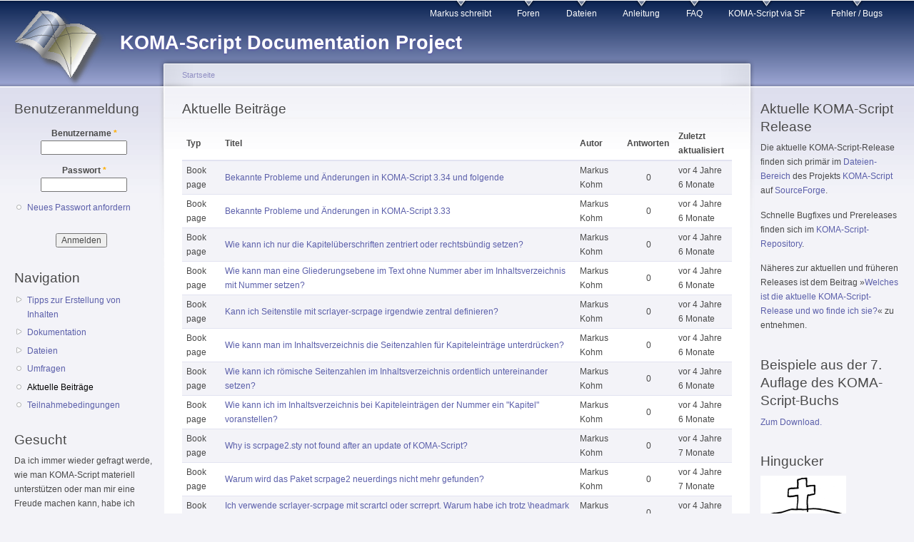

--- FILE ---
content_type: text/html; charset=utf-8
request_url: https://komascript.de/tracker?page=3
body_size: 7730
content:
<!DOCTYPE html PUBLIC "-//W3C//DTD XHTML+RDFa 1.0//EN"
  "http://www.w3.org/MarkUp/DTD/xhtml-rdfa-1.dtd">
<html xmlns="http://www.w3.org/1999/xhtml" xml:lang="de" version="XHTML+RDFa 1.0" dir="ltr"
  xmlns:content="http://purl.org/rss/1.0/modules/content/"
  xmlns:dc="http://purl.org/dc/terms/"
  xmlns:foaf="http://xmlns.com/foaf/0.1/"
  xmlns:og="http://ogp.me/ns#"
  xmlns:rdfs="http://www.w3.org/2000/01/rdf-schema#"
  xmlns:sioc="http://rdfs.org/sioc/ns#"
  xmlns:sioct="http://rdfs.org/sioc/types#"
  xmlns:skos="http://www.w3.org/2004/02/skos/core#"
  xmlns:xsd="http://www.w3.org/2001/XMLSchema#">

<head profile="http://www.w3.org/1999/xhtml/vocab">
  <meta http-equiv="Content-Type" content="text/html; charset=utf-8" />
<meta name="Generator" content="Drupal 7 (http://drupal.org)" />
<link rel="shortcut icon" href="https://komascript.de/files/koma-logo-transparent-mini.png" type="image/png" />
  <title>Aktuelle Beiträge | KOMA-Script Documentation Project</title>
  <link type="text/css" rel="stylesheet" href="https://komascript.de/files/css/css_xE-rWrJf-fncB6ztZfd2huxqgxu4WO-qwma6Xer30m4.css" media="all" />
<link type="text/css" rel="stylesheet" href="https://komascript.de/files/css/css_5SA2p0bD1ortG_8tMQfQht1EB-6V_57GPEq6uxolIL0.css" media="all" />
<link type="text/css" rel="stylesheet" href="https://komascript.de/files/css/css_m1cEdBcwDMmQOWyo-mYJw67I1VRGiqdFmqryZ4e7kCE.css" media="all" />
<link type="text/css" rel="stylesheet" href="https://komascript.de/files/css/css_q4jEjmyvhy3vNmFySvu-2DYetj2L0yZubTtqV9ISUjY.css" media="all" />
<link type="text/css" rel="stylesheet" href="https://komascript.de/files/css/css_k3snrbsthqot7V7ccRZHS9OkCZkwBv4adtNieIVlbEU.css" media="print" />

<!--[if lt IE 7]>
<link type="text/css" rel="stylesheet" href="https://komascript.de/themes/garland/fix-ie.css?spv9mw" media="all" />
<![endif]-->
  <script type="text/javascript" src="https://komascript.de/files/js/js_YD9ro0PAqY25gGWrTki6TjRUG8TdokmmxjfqpNNfzVU.js"></script>
<script type="text/javascript" src="https://komascript.de/files/js/js_onbE0n0cQY6KTDQtHO_E27UBymFC-RuqypZZ6Zxez-o.js"></script>
<script type="text/javascript" src="https://komascript.de/files/js/js_dWB6dSYqMagcy7eWqwHjyU1F1dzf81TfRNaoVtpSf-c.js"></script>
<script type="text/javascript">
<!--//--><![CDATA[//><!--
jQuery.extend(Drupal.settings, {"basePath":"\/","pathPrefix":"","setHasJsCookie":0,"ajaxPageState":{"theme":"garland","theme_token":"i1ZXqMcanz98v93fCSGyHc0tUedZmVfKJgHuVI-fm5g","js":{"misc\/jquery.js":1,"misc\/jquery-extend-3.4.0.js":1,"misc\/jquery-html-prefilter-3.5.0-backport.js":1,"misc\/jquery.once.js":1,"misc\/drupal.js":1,"misc\/form-single-submit.js":1,"public:\/\/languages\/de_c5N4ZMbkVIIJcIBCqXbvSatmFWKEu0RfW_3YnLnZQVQ.js":1,"misc\/tableheader.js":1},"css":{"modules\/system\/system.base.css":1,"modules\/system\/system.menus.css":1,"modules\/system\/system.messages.css":1,"modules\/system\/system.theme.css":1,"modules\/book\/book.css":1,"modules\/comment\/comment.css":1,"modules\/field\/theme\/field.css":1,"modules\/node\/node.css":1,"modules\/poll\/poll.css":1,"modules\/search\/search.css":1,"modules\/user\/user.css":1,"modules\/forum\/forum.css":1,"sites\/all\/modules\/views\/css\/views.css":1,"sites\/all\/modules\/ctools\/css\/ctools.css":1,"sites\/all\/modules\/geshifilter\/geshifilter.css":1,"sites\/all\/modules\/xbbcode\/xbbcode_basic\/xbbcode_basic.css":1,"modules\/tracker\/tracker.css":1,"themes\/garland\/style.css":1,"themes\/garland\/print.css":1,"themes\/garland\/fix-ie.css":1}},"urlIsAjaxTrusted":{"\/tracker?destination=tracker%3Fpage%3D3":true}});
//--><!]]>
</script>
</head>
<body class="html not-front not-logged-in two-sidebars page-tracker fluid-width" >
  <div id="skip-link">
    <a href="#main-content" class="element-invisible element-focusable">Direkt zum Inhalt</a>
  </div>
      
  <div id="wrapper">
    <div id="container" class="clearfix">

      <div id="header">
        <div id="logo-floater">
                              <div id="branding"><strong><a href="/">
                          <img src="https://komascript.de/files/koma-banner-ua.png" alt="KOMA-Script Documentation Project " title="KOMA-Script Documentation Project " id="logo" />
                        <span>KOMA-Script Documentation Project</span>            </a></strong></div>
                          </div>

        <h2 class="element-invisible">Hauptmenü</h2><ul class="links inline main-menu"><li class="menu-328 first"><a href="/blog/1" title="Markus&#039; Blog über KOMA-Script, LaTeX und die Welt">Markus schreibt</a></li>
<li class="menu-326"><a href="/forum" title="Diskussionsforum für KOMA-Script">Foren</a></li>
<li class="menu-1405"><a href="/Downloads" title="Übersicht über verfügbare Downloads (für KOMA-Script selbst siehe »Aktuelle KOMA-Script Release« unten rechts)">Dateien</a></li>
<li class="menu-1406"><a href="/scrguide" title="KOMA-Script-Anleitung">Anleitung</a></li>
<li class="menu-1407"><a href="/faq" title="Fragen, die oft gestellt werden (sollten), und ihre Antworten">FAQ</a></li>
<li class="menu-79"><a href="https://sourceforge.net/projects/koma-script/" title="KOMA-Script Projekt bei SourceForge">KOMA-Script via SF</a></li>
<li class="menu-2071 last"><a href="https://komascript.de/bugs" title="Wo und wie man Fehler meldet.
Where and howto report bugs.">Fehler / Bugs</a></li>
</ul>              </div> <!-- /#header -->

              <div id="sidebar-first" class="sidebar">
            <div class="region region-sidebar-first">
    <div id="block-user-login" class="block block-user clearfix">

    <h2 class="title">Benutzeranmeldung</h2>
  
  <div class="content">
    <form action="/tracker?destination=tracker%3Fpage%3D3" method="post" id="user-login-form" accept-charset="UTF-8"><div><div class="form-item form-type-textfield form-item-name">
  <label for="edit-name">Benutzername <span class="form-required" title="Das Feld wird benötigt.">*</span></label>
 <input type="text" id="edit-name" name="name" value="" size="15" maxlength="60" class="form-text required" />
</div>
<div class="form-item form-type-password form-item-pass">
  <label for="edit-pass">Passwort <span class="form-required" title="Das Feld wird benötigt.">*</span></label>
 <input type="password" id="edit-pass" name="pass" size="15" maxlength="128" class="form-text required" />
</div>
<div class="item-list"><ul><li class="first last"><a href="/user/password" title="Ein neues Passwort per E-Mail anfordern.">Neues Passwort anfordern</a></li>
</ul></div><input type="hidden" name="form_build_id" value="form-9Jn1FEBLBN94AvvJ5ZnW9M_6x22B4mA8YSk5qsTPfaw" />
<input type="hidden" name="form_id" value="user_login_block" />
<div class="form-actions form-wrapper" id="edit-actions"><input type="submit" id="edit-submit" name="op" value="Anmelden" class="form-submit" /></div></div></form>  </div>
</div>
<div id="block-system-navigation" class="block block-system block-menu clearfix">

    <h2 class="title">Navigation</h2>
  
  <div class="content">
    <ul class="menu"><li class="first collapsed"><a href="/filter/tipps">Tipps zur Erstellung von Inhalten</a></li>
<li class="collapsed"><a href="/book" title="Informationen, die nicht in der KOMA-Script-Anleitung zu finden sind.">Dokumentation</a></li>
<li class="collapsed"><a href="/Downloads">Dateien</a></li>
<li class="leaf"><a href="/poll" title="Hier sind eine Reihe von Umfragen zum Thema KOMA-Script zu finden.">Umfragen</a></li>
<li class="leaf active-trail"><a href="/tracker" title="" class="active-trail active">Aktuelle Beiträge</a></li>
<li class="last leaf"><a href="/Teilnahmebedingungen" title="Teilnahmebedingungen">Teilnahmebedingungen</a></li>
</ul>  </div>
</div>
<div id="block-block-9" class="block block-block clearfix">

    <h2 class="title">Gesucht</h2>
  
  <div class="content">
    <p>Da ich immer wieder gefragt werde, wie man KOMA-Script materiell unterstützen oder man mir eine Freude machen kann, habe ich dazu <a href="https://komascript.de/wunschliste">eine Erklärung</a> verfasst. Darin geht es um Hardware, Geld, Windows-Lizenzen und den Eintrag in die Sponsorenliste.</p>
  </div>
</div>
<div id="block-forum-active" class="block block-forum clearfix">

    <h2 class="title">Aktive Forenthemen</h2>
  
  <div class="content">
    <div class="item-list"><ul><li class="first"><a href="/alleshateinende" title="1 Kommentar">Stufenweise Abschaltung von komascript.de</a></li>
<li><a href="/node/2355" title="5 Kommentare">Warum derzeit keine neuen Fragen im Forum möglich sind (oder: Supportende für Drupal 7 und die Folgen für komascript.de)</a></li>
<li><a href="/bugs">Fehler melden / Reporting Bugs</a></li>
<li><a href="/node/2115" title="5 Kommentare">Anhangverzeichnis mit eigenem Abbildungs-, Tabellenverzeichnis</a></li>
<li class="last"><a href="/node/2107" title="1 Kommentar">Inhaltsverzeichnis aufsplitten</a></li>
</ul></div><div class="more-link"><a href="/forum" title="Neuste Beiträge im Forum lesen.">Mehr</a></div>  </div>
</div>
<div id="block-blog-recent" class="block block-blog clearfix">

    <h2 class="title">Neueste Blogeinträge</h2>
  
  <div class="content">
    <div class="item-list"><ul><li class="first"><a href="/node/2371">Langsam macht sich Wehmut breit</a></li>
<li><a href="/node/2369">Ein möglicher Abschied auf Raten</a></li>
<li><a href="/wunschliste">Was ich so brauchen bzw. mich erfreuen kann</a></li>
<li><a href="/node/2361">Alle Jahre wieder …</a></li>
<li><a href="/node/2275">Das neue Jahr bringt nicht nur Vorsätze</a></li>
<li><a href="/node/2258">Stress</a></li>
<li><a href="/node/2245">Ist wirklich etwas faul in der Community?</a></li>
<li><a href="/node/2170">Es geschehen noch Zeichen und Wunder</a></li>
<li><a href="/node/2116">Das Buch lebt!</a></li>
<li class="last"><a href="/node/2106">Die Sache mit den Zöpfen</a></li>
</ul></div><div class="more-link"><a href="/blog" title="Neueste Blogeinträge lesen.">Mehr</a></div>  </div>
</div>
<div id="block-book-navigation" class="block block-book clearfix">

    <h2 class="title">Buchnavigation</h2>
  
  <div class="content">
      <div id="book-block-menu-1475" class="book-block-menu">
    <ul class="menu"><li class="first last collapsed"><a href="/node/1475">Nützliche Werkzeuge rund um (La)TeX</a></li>
</ul>  </div>
  <div id="book-block-menu-1207" class="book-block-menu">
    <ul class="menu"><li class="first last collapsed"><a href="/kurioses">Aus dem Kuriositätenkabinett</a></li>
</ul>  </div>
  <div id="book-block-menu-1633" class="book-block-menu">
    <ul class="menu"><li class="first last leaf"><a href="/node/1633">Bisher erschienene DTK-Artikel mit Beteiligung von Markus Kohm</a></li>
</ul>  </div>
  <div id="book-block-menu-1021" class="book-block-menu">
    <ul class="menu"><li class="first last collapsed"><a href="/fremddoku">Drittdokumentation zu Fremdpaketen</a></li>
</ul>  </div>
  <div id="book-block-menu-5" class="book-block-menu">
    <ul class="menu"><li class="first last collapsed"><a href="/scrdoc">KOMA-Script Dokumentations-Buch</a></li>
</ul>  </div>
  <div id="book-block-menu-2338" class="book-block-menu">
    <ul class="menu"><li class="first last collapsed"><a href="/en_unsorted">Unsorted Translated English Pages</a></li>
</ul>  </div>
  </div>
</div>
<div id="block-poll-recent" class="block block-poll clearfix">

    <h2 class="title">Neuste Umfrage</h2>
  
  <div class="content">
    
<div class="poll">
  <div class="title">Verwendest Du komascript.de/current als Quelle für KOMA-Script?</div>
  
<div class="text">Ja</div>
<div class="bar">
  <div style="width: 56%;" class="foreground"></div>
</div>
<div class="percent">
  56%
</div>

<div class="text">Nein</div>
<div class="bar">
  <div style="width: 39%;" class="foreground"></div>
</div>
<div class="percent">
  39%
</div>

<div class="text">Teilweise</div>
<div class="bar">
  <div style="width: 0%;" class="foreground"></div>
</div>
<div class="percent">
  0%
</div>

<div class="text">Keine Ahnung</div>
<div class="bar">
  <div style="width: 6%;" class="foreground"></div>
</div>
<div class="percent">
  6%
</div>
  <div class="total">
    Gesamte Stimmenzahl: 36  </div>
</div>
<div class="links"><ul class="links"><li class="0 first last"><a href="/poll" title="Umfragen dieser Site anzeigen.">Frühere Umfragen</a></li>
</ul></div>
  </div>
</div>
  </div>
        </div>
      
      <div id="center"><div id="squeeze"><div class="right-corner"><div class="left-corner">
          <h2 class="element-invisible">Sie sind hier</h2><div class="breadcrumb"><a href="/">Startseite</a></div>                    <a id="main-content"></a>
          <div id="tabs-wrapper" class="clearfix">                                <h1 class="with-tabs">Aktuelle Beiträge</h1>
                              </div>                                                  <div class="clearfix">
              <div class="region region-content">
    <div id="block-system-main" class="block block-system clearfix">

    
  <div class="content">
    <table class="sticky-enabled">
 <thead><tr><th>Typ</th><th>Titel</th><th>Autor</th><th>Antworten</th><th>Zuletzt aktualisiert</th> </tr></thead>
<tbody>
 <tr about="/release3.34" class="odd"><td>Book page</td><td property="dc:title" datatype=""><a href="/release3.34">Bekannte Probleme und Änderungen in KOMA-Script 3.34 und folgende</a> </td><td rel="sioc:has_creator"><span class="username" xml:lang="" about="/user/1" typeof="sioc:UserAccount" property="foaf:name" datatype="">Markus Kohm</span></td><td class="replies" property="sioc:num_replies" datatype="xsd:integer" content="0">0</td><td property="sioc:last_activity_date dc:modified" content="2021-06-25T11:23:48+02:00" datatype="xsd:dateTime">vor 4 Jahre 6 Monate</td> </tr>
 <tr about="/release3.33" class="even"><td>Book page</td><td property="dc:title" datatype=""><a href="/release3.33">Bekannte Probleme und Änderungen in KOMA-Script 3.33</a> </td><td rel="sioc:has_creator"><span class="username" xml:lang="" about="/user/1" typeof="sioc:UserAccount" property="foaf:name" datatype="">Markus Kohm</span></td><td class="replies" property="sioc:num_replies" datatype="xsd:integer" content="0">0</td><td property="sioc:last_activity_date dc:modified" content="2021-06-25T11:23:20+02:00" datatype="xsd:dateTime">vor 4 Jahre 6 Monate</td> </tr>
 <tr about="/node/1595" class="odd"><td>Book page</td><td property="dc:title" datatype=""><a href="/node/1595">Wie kann ich nur die Kapitelüberschriften zentriert oder rechtsbündig setzen?</a> </td><td rel="sioc:has_creator"><span class="username" xml:lang="" about="/user/1" typeof="sioc:UserAccount" property="foaf:name" datatype="">Markus Kohm</span></td><td class="replies" property="sioc:num_replies" datatype="xsd:integer" content="0">0</td><td property="sioc:last_activity_date dc:modified" content="2021-06-24T08:37:29+02:00" datatype="xsd:dateTime">vor 4 Jahre 6 Monate</td> </tr>
 <tr about="/node/1781" class="even"><td>Book page</td><td property="dc:title" datatype=""><a href="/node/1781">Wie kann man eine Gliederungsebene im Text ohne Nummer aber im Inhaltsverzeichnis mit Nummer setzen?</a> </td><td rel="sioc:has_creator"><span class="username" xml:lang="" about="/user/1" typeof="sioc:UserAccount" property="foaf:name" datatype="">Markus Kohm</span></td><td class="replies" property="sioc:num_replies" datatype="xsd:integer" content="0">0</td><td property="sioc:last_activity_date dc:modified" content="2021-06-23T21:37:45+02:00" datatype="xsd:dateTime">vor 4 Jahre 6 Monate</td> </tr>
 <tr about="/node/1778" class="odd"><td>Book page</td><td property="dc:title" datatype=""><a href="/node/1778">Kann ich Seitenstile mit scrlayer-scrpage irgendwie zentral definieren?</a> </td><td rel="sioc:has_creator"><span class="username" xml:lang="" about="/user/1" typeof="sioc:UserAccount" property="foaf:name" datatype="">Markus Kohm</span></td><td class="replies" property="sioc:num_replies" datatype="xsd:integer" content="0">0</td><td property="sioc:last_activity_date dc:modified" content="2021-06-23T21:02:37+02:00" datatype="xsd:dateTime">vor 4 Jahre 6 Monate</td> </tr>
 <tr about="/node/1779" class="even"><td>Book page</td><td property="dc:title" datatype=""><a href="/node/1779">Wie kann man im Inhaltsverzeichnis die Seitenzahlen für Kapiteleinträge unterdrücken?</a> </td><td rel="sioc:has_creator"><span class="username" xml:lang="" about="/user/1" typeof="sioc:UserAccount" property="foaf:name" datatype="">Markus Kohm</span></td><td class="replies" property="sioc:num_replies" datatype="xsd:integer" content="0">0</td><td property="sioc:last_activity_date dc:modified" content="2021-06-23T20:58:12+02:00" datatype="xsd:dateTime">vor 4 Jahre 6 Monate</td> </tr>
 <tr about="/faqromanpage" class="odd"><td>Book page</td><td property="dc:title" datatype=""><a href="/faqromanpage">Wie kann ich römische Seitenzahlen im Inhaltsverzeichnis ordentlich untereinander setzen?</a> </td><td rel="sioc:has_creator"><span class="username" xml:lang="" about="/user/1" typeof="sioc:UserAccount" property="foaf:name" datatype="">Markus Kohm</span></td><td class="replies" property="sioc:num_replies" datatype="xsd:integer" content="0">0</td><td property="sioc:last_activity_date dc:modified" content="2021-06-23T19:59:31+02:00" datatype="xsd:dateTime">vor 4 Jahre 6 Monate</td> </tr>
 <tr about="/node/1780" class="even"><td>Book page</td><td property="dc:title" datatype=""><a href="/node/1780">Wie kann ich im Inhaltsverzeichnis bei Kapiteleinträgen der Nummer ein &quot;Kapitel&quot; voranstellen?</a> </td><td rel="sioc:has_creator"><span class="username" xml:lang="" about="/user/1" typeof="sioc:UserAccount" property="foaf:name" datatype="">Markus Kohm</span></td><td class="replies" property="sioc:num_replies" datatype="xsd:integer" content="0">0</td><td property="sioc:last_activity_date dc:modified" content="2021-06-23T19:26:18+02:00" datatype="xsd:dateTime">vor 4 Jahre 6 Monate</td> </tr>
 <tr about="/faq_scrpage2_en" class="odd"><td>Book page</td><td property="dc:title" datatype=""><a href="/faq_scrpage2_en">Why is scrpage2.sty not found after an update of KOMA-Script?</a> </td><td rel="sioc:has_creator"><span class="username" xml:lang="" about="/user/1" typeof="sioc:UserAccount" property="foaf:name" datatype="">Markus Kohm</span></td><td class="replies" property="sioc:num_replies" datatype="xsd:integer" content="0">0</td><td property="sioc:last_activity_date dc:modified" content="2021-06-22T09:53:59+02:00" datatype="xsd:dateTime">vor 4 Jahre 7 Monate</td> </tr>
 <tr about="/faq_scrpage2" class="even"><td>Book page</td><td property="dc:title" datatype=""><a href="/faq_scrpage2">Warum wird das Paket scrpage2 neuerdings nicht mehr gefunden?</a> </td><td rel="sioc:has_creator"><span class="username" xml:lang="" about="/user/1" typeof="sioc:UserAccount" property="foaf:name" datatype="">Markus Kohm</span></td><td class="replies" property="sioc:num_replies" datatype="xsd:integer" content="0">0</td><td property="sioc:last_activity_date dc:modified" content="2021-06-22T09:51:45+02:00" datatype="xsd:dateTime">vor 4 Jahre 7 Monate</td> </tr>
 <tr about="/faq_automark" class="odd"><td>Book page</td><td property="dc:title" datatype=""><a href="/faq_automark">Ich verwende scrlayer-scrpage mit scrartcl oder scrreprt. Warum habe ich trotz \headmark keine Überschriften im Kopf?</a> </td><td rel="sioc:has_creator"><span class="username" xml:lang="" about="/user/1" typeof="sioc:UserAccount" property="foaf:name" datatype="">Markus Kohm</span></td><td class="replies" property="sioc:num_replies" datatype="xsd:integer" content="0">0</td><td property="sioc:last_activity_date dc:modified" content="2021-06-18T09:14:24+02:00" datatype="xsd:dateTime">vor 4 Jahre 7 Monate</td> </tr>
 <tr about="/wie_footsepline" class="even"><td>Book page</td><td property="dc:title" datatype=""><a href="/wie_footsepline">Wie man eine Trennlinie zwischen Textbereich und Fußzeile einfügt</a> </td><td rel="sioc:has_creator"><span class="username" xml:lang="" about="/user/1" typeof="sioc:UserAccount" property="foaf:name" datatype="">Markus Kohm</span></td><td class="replies" property="sioc:num_replies" datatype="xsd:integer" content="0">0</td><td property="sioc:last_activity_date dc:modified" content="2021-04-28T13:53:43+02:00" datatype="xsd:dateTime">vor 4 Jahre 8 Monate</td> </tr>
 <tr about="/wie_headsepline" class="odd"><td>Book page</td><td property="dc:title" datatype=""><a href="/wie_headsepline">Wie man eine Trennlinie zwischen Kopfzeile und Textbereich einfügt</a> </td><td rel="sioc:has_creator"><span class="username" xml:lang="" about="/user/1" typeof="sioc:UserAccount" property="foaf:name" datatype="">Markus Kohm</span></td><td class="replies" property="sioc:num_replies" datatype="xsd:integer" content="0">0</td><td property="sioc:last_activity_date dc:modified" content="2021-04-28T13:53:12+02:00" datatype="xsd:dateTime">vor 4 Jahre 8 Monate</td> </tr>
 <tr about="/wie_footseplineverschieben" class="even"><td>Book page</td><td property="dc:title" datatype=""><a href="/wie_footseplineverschieben">Wie man die Trennlinie über dem Seitenfuß etwas weiter nach oben verschiebt</a> </td><td rel="sioc:has_creator"><span class="username" xml:lang="" about="/user/1" typeof="sioc:UserAccount" property="foaf:name" datatype="">Markus Kohm</span></td><td class="replies" property="sioc:num_replies" datatype="xsd:integer" content="0">0</td><td property="sioc:last_activity_date dc:modified" content="2021-04-28T13:52:24+02:00" datatype="xsd:dateTime">vor 4 Jahre 8 Monate</td> </tr>
 <tr about="/wie_paginierungimkopf" class="odd"><td>Book page</td><td property="dc:title" datatype=""><a href="/wie_paginierungimkopf">Wie man die Seitenzahl im Kopf statt im Fuß ausgibt</a> </td><td rel="sioc:has_creator"><span class="username" xml:lang="" about="/user/1" typeof="sioc:UserAccount" property="foaf:name" datatype="">Markus Kohm</span></td><td class="replies" property="sioc:num_replies" datatype="xsd:integer" content="0">0</td><td property="sioc:last_activity_date dc:modified" content="2021-04-28T13:51:43+02:00" datatype="xsd:dateTime">vor 4 Jahre 8 Monate</td> </tr>
 <tr about="/wie_paginierungmittrennstrichimkopf" class="even"><td>Book page</td><td property="dc:title" datatype=""><a href="/wie_paginierungmittrennstrichimkopf">Wie man die Seitenzahl im Kopf mit einem vertikalen Strich abtrennt</a> </td><td rel="sioc:has_creator"><span class="username" xml:lang="" about="/user/1" typeof="sioc:UserAccount" property="foaf:name" datatype="">Markus Kohm</span></td><td class="replies" property="sioc:num_replies" datatype="xsd:integer" content="0">0</td><td property="sioc:last_activity_date dc:modified" content="2021-04-28T13:50:53+02:00" datatype="xsd:dateTime">vor 4 Jahre 8 Monate</td> </tr>
 <tr about="/wie_paginierungmittrennstrichimfuss" class="odd"><td>Book page</td><td property="dc:title" datatype=""><a href="/wie_paginierungmittrennstrichimfuss">Wie man die Seitenzahl im Fuß durch randabfallende vertikale Striche abtrennt</a> </td><td rel="sioc:has_creator"><span class="username" xml:lang="" about="/user/1" typeof="sioc:UserAccount" property="foaf:name" datatype="">Markus Kohm</span></td><td class="replies" property="sioc:num_replies" datatype="xsd:integer" content="0">0</td><td property="sioc:last_activity_date dc:modified" content="2021-04-28T13:50:18+02:00" datatype="xsd:dateTime">vor 4 Jahre 8 Monate</td> </tr>
 <tr about="/wie_paginierungfussrechts" class="even"><td>Book page</td><td property="dc:title" datatype=""><a href="/wie_paginierungfussrechts">Wie man bei einem einseitigen Dokument die Seitenzahl im Fuß nach rechts verschiebt</a> </td><td rel="sioc:has_creator"><span class="username" xml:lang="" about="/user/1" typeof="sioc:UserAccount" property="foaf:name" datatype="">Markus Kohm</span></td><td class="replies" property="sioc:num_replies" datatype="xsd:integer" content="0">0</td><td property="sioc:last_activity_date dc:modified" content="2021-04-28T13:49:22+02:00" datatype="xsd:dateTime">vor 4 Jahre 8 Monate</td> </tr>
 <tr about="/wie_paginierungfussau%C3%9Fen" class="odd"><td>Book page</td><td property="dc:title" datatype=""><a href="/wie_paginierungfussau%C3%9Fen">Wie man bei einem einseitigen Dokument die Seitenzahl im Fuß nach außen verschiebt</a> </td><td rel="sioc:has_creator"><span class="username" xml:lang="" about="/user/1" typeof="sioc:UserAccount" property="foaf:name" datatype="">Markus Kohm</span></td><td class="replies" property="sioc:num_replies" datatype="xsd:integer" content="0">0</td><td property="sioc:last_activity_date dc:modified" content="2021-04-28T13:48:23+02:00" datatype="xsd:dateTime">vor 4 Jahre 8 Monate</td> </tr>
 <tr about="/wie_paginierungfussmitte" class="even"><td>Book page</td><td property="dc:title" datatype=""><a href="/wie_paginierungfussmitte">Wie man bei einem doppelseitigen Dokument die Seitenzahl in die Mitte des Fußes verschiebt</a> </td><td rel="sioc:has_creator"><span class="username" xml:lang="" about="/user/1" typeof="sioc:UserAccount" property="foaf:name" datatype="">Markus Kohm</span></td><td class="replies" property="sioc:num_replies" datatype="xsd:integer" content="0">0</td><td property="sioc:last_activity_date dc:modified" content="2021-04-28T13:47:31+02:00" datatype="xsd:dateTime">vor 4 Jahre 8 Monate</td> </tr>
 <tr about="/wie_man_kopfundfussaendert" class="odd"><td>Book page</td><td property="dc:title" datatype=""><a href="/wie_man_kopfundfussaendert">Wie man Änderungen an Kopf und Fuß der Seite vornimmt</a> </td><td rel="sioc:has_creator"><span class="username" xml:lang="" about="/user/1" typeof="sioc:UserAccount" property="foaf:name" datatype="">Markus Kohm</span></td><td class="replies" property="sioc:num_replies" datatype="xsd:integer" content="0">0</td><td property="sioc:last_activity_date dc:modified" content="2021-04-28T13:46:43+02:00" datatype="xsd:dateTime">vor 4 Jahre 8 Monate</td> </tr>
 <tr about="/wie_fettemathematikinueberschriften" class="even"><td>Book page</td><td property="dc:title" datatype=""><a href="/wie_fettemathematikinueberschriften">Wie man Mathematik in Überschriften fett setzt</a> </td><td rel="sioc:has_creator"><span class="username" xml:lang="" about="/user/1" typeof="sioc:UserAccount" property="foaf:name" datatype="">Markus Kohm</span></td><td class="replies" property="sioc:num_replies" datatype="xsd:integer" content="0">0</td><td property="sioc:last_activity_date dc:modified" content="2021-04-28T13:44:05+02:00" datatype="xsd:dateTime">vor 4 Jahre 8 Monate</td> </tr>
 <tr about="/wie_ueberschriften" class="odd"><td>Book page</td><td property="dc:title" datatype=""><a href="/wie_ueberschriften">Wie man die Darstellung von Überschriften ändert</a> </td><td rel="sioc:has_creator"><span class="username" xml:lang="" about="/user/1" typeof="sioc:UserAccount" property="foaf:name" datatype="">Markus Kohm</span></td><td class="replies" property="sioc:num_replies" datatype="xsd:integer" content="0">0</td><td property="sioc:last_activity_date dc:modified" content="2021-04-28T13:41:35+02:00" datatype="xsd:dateTime">vor 4 Jahre 8 Monate</td> </tr>
 <tr about="/wie_tocdynnumwidthindent" class="even"><td>Book page</td><td property="dc:title" datatype=""><a href="/wie_tocdynnumwidthindent">Wie man die Einzüge im Inhaltsverzeichnis an die tatsächliche Breite der Nummern anpassen kann</a> </td><td rel="sioc:has_creator"><span class="username" xml:lang="" about="/user/1" typeof="sioc:UserAccount" property="foaf:name" datatype="">Markus Kohm</span></td><td class="replies" property="sioc:num_replies" datatype="xsd:integer" content="0">0</td><td property="sioc:last_activity_date dc:modified" content="2021-04-28T13:40:24+02:00" datatype="xsd:dateTime">vor 4 Jahre 8 Monate</td> </tr>
 <tr about="/wie_tockonfiguration" class="odd"><td>Book page</td><td property="dc:title" datatype=""><a href="/wie_tockonfiguration">Wie man die Darstellung von Inhaltsverzeichnissen und den Einträgen darin ändert</a> </td><td rel="sioc:has_creator"><span class="username" xml:lang="" about="/user/1" typeof="sioc:UserAccount" property="foaf:name" datatype="">Markus Kohm</span></td><td class="replies" property="sioc:num_replies" datatype="xsd:integer" content="0">0</td><td property="sioc:last_activity_date dc:modified" content="2021-04-28T13:39:09+02:00" datatype="xsd:dateTime">vor 4 Jahre 8 Monate</td> </tr>
</tbody>
</table>
<h2 class="element-invisible">Seiten</h2><div class="item-list"><ul class="pager"><li class="pager-first first"><a title="erste Seite" href="/tracker">« erste Seite</a></li>
<li class="pager-previous"><a title="vorherige Seite" href="/tracker?page=2">vorherige Seite</a></li>
<li class="pager-item"><a title="Gehe zu Seite 1" href="/tracker">1</a></li>
<li class="pager-item"><a title="Gehe zu Seite 2" href="/tracker?page=1">2</a></li>
<li class="pager-item"><a title="Gehe zu Seite 3" href="/tracker?page=2">3</a></li>
<li class="pager-current">4</li>
<li class="pager-item"><a title="Gehe zu Seite 5" href="/tracker?page=4">5</a></li>
<li class="pager-item"><a title="Gehe zu Seite 6" href="/tracker?page=5">6</a></li>
<li class="pager-item"><a title="Gehe zu Seite 7" href="/tracker?page=6">7</a></li>
<li class="pager-item"><a title="Gehe zu Seite 8" href="/tracker?page=7">8</a></li>
<li class="pager-item"><a title="Gehe zu Seite 9" href="/tracker?page=8">9</a></li>
<li class="pager-ellipsis">…</li>
<li class="pager-next"><a title="nächste Seite" href="/tracker?page=4">nächste Seite ›</a></li>
<li class="pager-last last"><a title="letzte Seite" href="/tracker?page=15">letzte Seite</a></li>
</ul></div>  </div>
</div>
  </div>
          </div>
                      <div class="region region-footer">
    <div id="block-block-14" class="block block-block clearfix">

    
  <div class="content">
    <p>Der Inhalt dieser Seiten ist urheberrechtlich geschützt. Warenzeichen und sonstige Schutzmarken werden ausschließlich zu Zwecken der Information über selbige, sowie deren Rechteinhaber und den damit verbundenen Produkten verwendet. Siehe auch das <a href="https://komascript.de/Impressum" rel="nofollow">Impressum mit der Erklärung zum Datenschutz</a>.</p>
  </div>
</div>
<div id="block-system-powered-by" class="block block-system clearfix">

    
  <div class="content">
    <span>Powered by <a href="https://www.drupal.org">Drupal</a></span>  </div>
</div>
  </div>
      </div></div></div></div> <!-- /.left-corner, /.right-corner, /#squeeze, /#center -->

              <div id="sidebar-second" class="sidebar">
            <div class="region region-sidebar-second">
    <div id="block-block-2" class="block block-block clearfix">

    <h2 class="title">Aktuelle KOMA-Script Release</h2>
  
  <div class="content">
    <p>Die aktuelle KOMA-Script-Release finden sich primär im <a href="https://sourceforge.net/projects/koma-script/files/?source=navbar" rel="nofollow">Dateien-Bereich</a> des Projekts <a href="https://sourceforge.net/projects/koma-script/" rel="nofollow">KOMA-Script</a> auf <a href="http://www.sf.net" rel="nofollow">SourceForge</a>.</p>
<p>Schnelle Bugfixes und Prereleases finden sich im <a href="https://komascript.de/current" rel="nofollow">KOMA-Script-Repository</a>.</p>
<p>Näheres zur aktuellen und früheren Releases ist dem Beitrag »<a href="https://komascript.de/release" rel="nofollow">Welches ist die aktuelle KOMA-Script-Release und wo finde ich sie?</a>« zu entnehmen.</p>
  </div>
</div>
<div id="block-block-1" class="block block-block clearfix">

    <h2 class="title">Beispiele aus der 7. Auflage des KOMA-Script-Buchs</h2>
  
  <div class="content">
    <p><a href="https://komascript.de/komascriptbuch7examples">Zum Download.</a></p>  </div>
</div>
<div id="block-block-8" class="block block-block clearfix">

    <h2 class="title">Hingucker</h2>
  
  <div class="content">
    <p><a href="http://www.blacktrash.org/baustellen/index.html"><img align="center" src="https://komascript.de/files/blacktrash-120x62.png" alt="Black Trash Productions" /></a></p>
  </div>
</div>
<div id="block-block-6" class="block block-block clearfix">

    <h2 class="title">Sponsoren</h2>
  
  <div class="content">
    <p>In der Reihenfolge der Spendeneingänge:</p>
<h5>2025</h5>
<p>Steffen Uhlig, Paul Kloß, Manuel Kuehner u. a.</p>
<!--<h5><p>2024</h5>
<p>Paul&nbsp;Kloß, Manuel&nbsp;Kuehner, Julian u.&nbsp;a.--></p>
<!--<h5><p>2023</h5>
<p>Paul&nbsp;Kloß, Manuel&nbsp;Kuehner, Martin&nbsp;Bierbaum, Ulrich&nbsp;Groh, Elke&nbsp;Schubert u.&nbsp;a.--></p>
<!--<h5><p>2022</h5>
<p>Paul&nbsp;Kloß, Manuel&nbsp;Kuehner, Martin&nbsp;Bierbaum, Oliver&nbsp;Marugg, Elke&nbsp;Schubert u.&nbsp;a.--></p>
<!--<h5><p>2021</h5>
<p>wuffi, Paul&nbsp;Kloß, Manuel&nbsp;Kuehner, Ulrich&nbsp;Groh, Ernst&nbsp;Dehlinger, Elke&nbsp;Schubert u.&nbsp;a.--></p>
<!--<h5><p>2020</h5>
<p>Paul&nbsp;Kloß, Manuel&nbsp;Kuehner, Elke&nbsp;Schubert, Eberhard&nbsp;Lisse und mehrere bisher ungenannte Unterstützer.--></p>
<!--<h5><p>2019</h5>
<p>Elke, Manuel&nbsp;Kuehner, Roland&nbsp;Brickl, Daniel&nbsp;von&nbsp;Wachter, Ulrich&nbsp;Groh u.&nbsp;a.<br />
--></p>
<!--<h5><p>2018</h5>
<p>Manuel&nbsp;Kühner, Roland&nbsp;Brickl, Heiner&nbsp;Richter, Elke, steve, Helmut, u.&nbsp;a.<br />
--></p>
<!-- <h5><p>2017</h5>
<p>Ernst&nbsp;Dehlinger, Elke, Faxminell, ulgr u.&nbsp;a. --></p>
<!-- <h5><p>2016</h5>
<p>Thomas&nbsp;Braun, Ernst&nbsp;Dehlinger, Heiner&nbsp;Richter, Dietrich&nbsp;Grau, <a href="https://komascript.de/user/3339">manuel.kuehner</a>,  Ulrich&nbsp;Groh u. a. --></p>
<!-- <h5><p>2015</h5>
<p>Manuel&nbsp;Kühner, Andre&nbsp;König, Ernst&nbsp;Dehlinger, Stephan&nbsp;Gsell, Alexander&nbsp;Willand, Ulrich&nbsp;Groh</p>
<!-- <h5><p>2014</h5>
<p>Martin&nbsp;Bierbaum, Alexander&nbsp;auf&nbsp;der&nbsp;Straße, Alexander&nbsp;Willand, Heiner&nbsp;Richter, Uwe&nbsp;Ziegenhagen, Marvel --></p>
<!-- <h5><p>2013</h5>
<p>Hubert&nbsp;Peterka, Hanjo&nbsp;Iwanowitsch, Falk&nbsp;Hanisch, Bernd&nbsp;Weiß, Christian&nbsp;Wolf--></p>
<!--<h5><p>2012</h5>
<p>jstein </p>
<h5>2011</h5>
<p> H.&nbsp;F., H.&nbsp;I.&nbsp;S.&nbsp;S., Torsten&nbsp;Krüger, Rolf&nbsp;Niepraschk, manuel.kuehner, Christian&nbsp;Pleul --></p>
<!-- <h5><p>2010</h5>
<p>Peter&nbsp;Feistenauer, Uwe&nbsp;Ziegenhagen, MajorBTom, Christian&nbsp;Pleul, <a href="http://www.dante.de">DANTE&nbsp;e.&nbsp;V.</a>, Matthis&nbsp;Thorade. --></p>
<p>Näheres dazu, wie man auf die Liste kommt, ist in einem <a href="https://komascript.de/wunschliste">Blog-Beitrag</a> zu finden. Natürlich sind auch „Spenden” ohne Namensnennung möglich.</p>
  </div>
</div>
<div id="block-node-syndicate" class="block block-node clearfix">

    <h2 class="title">Newsfeeds</h2>
  
  <div class="content">
    <a href="/node/feed" class="feed-icon" title="Newsfeeds abonnieren"><img typeof="foaf:Image" src="https://komascript.de/misc/feed.png" width="16" height="16" alt="Newsfeeds abonnieren" /></a>  </div>
</div>
  </div>
        </div>
      
    </div> <!-- /#container -->
  </div> <!-- /#wrapper -->
  </body>
</html>
